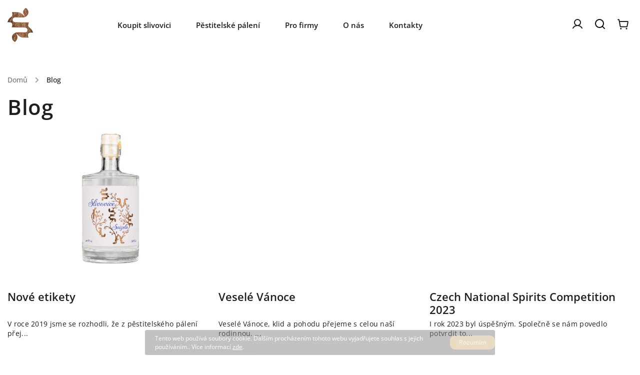

--- FILE ---
content_type: image/svg+xml
request_url: https://cdn.myshoptet.com/usr/shoptet.tomashlad.eu/user/documents/extras/nefrit/img/cart.svg?v3
body_size: 457
content:
<svg width="24" height="24" viewBox="0 0 24 24" fill="none" xmlns="http://www.w3.org/2000/svg">
<path d="M6.75 21.75C7.57843 21.75 8.25 21.0784 8.25 20.25C8.25 19.4216 7.57843 18.75 6.75 18.75C5.92157 18.75 5.25 19.4216 5.25 20.25C5.25 21.0784 5.92157 21.75 6.75 21.75Z" fill="#1E1E1C"/>
<path d="M18 21.75C18.8284 21.75 19.5 21.0784 19.5 20.25C19.5 19.4216 18.8284 18.75 18 18.75C17.1716 18.75 16.5 19.4216 16.5 20.25C16.5 21.0784 17.1716 21.75 18 21.75Z" fill="#1E1E1C"/>
<path d="M3.75 6H20.1014C20.2113 6 20.3198 6.02413 20.4193 6.07068C20.5188 6.11724 20.6068 6.18508 20.6772 6.26941C20.7476 6.35374 20.7986 6.45251 20.8266 6.55872C20.8546 6.66494 20.859 6.77601 20.8393 6.88409L19.2039 15.8841C19.1725 16.0569 19.0814 16.2132 18.9466 16.3258C18.8117 16.4383 18.6417 16.5 18.466 16.5H6.29237C6.11679 16.5 5.94678 16.4384 5.81195 16.3259C5.67713 16.2135 5.58603 16.0573 5.55453 15.8845L3.18041 2.86545C3.14892 2.69273 3.05782 2.53652 2.92299 2.42406C2.78817 2.3116 2.61816 2.25 2.44258 2.25H0.75" stroke="#1E1E1C" stroke-width="2" stroke-linecap="round" stroke-linejoin="round"/>
</svg>
